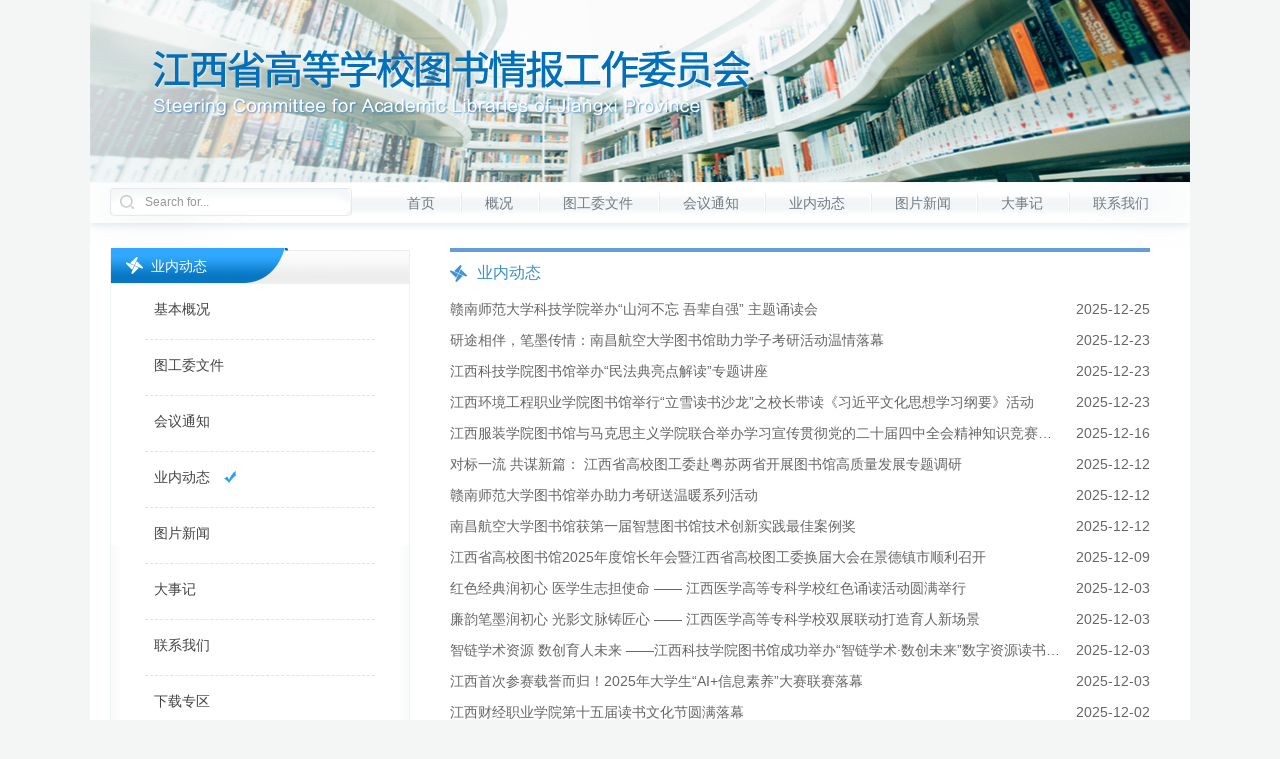

--- FILE ---
content_type: text/html; charset=utf-8
request_url: https://tgw.jxnu.edu.cn/list.php?fid=2
body_size: 23246
content:
<!--
-->
<!DOCTYPE html>
<html lang="zh-CN">

<head>
    <meta charset="utf-8">
    <meta name="viewport" content="width=device-width, initial-scale=1, maximum-scale=1,user-scalable=no">
    <!-- 删除默认的苹果工具栏和菜单栏 ： 即启用 WebApp 1全屏模式  -->
    <meta name="apple-mobile-web-app-capable" content="yes" />
    <!-- 忽略数字自动识别为电话号码 ,忽略识别邮箱 -->
    <meta name="format-detection" content="telephone=no, email=no" />
    <!-- 避免IE使用兼容模式 -->
    <meta http-equiv="X-UA-Compatible" content="IE=edge">
    <!-- 启用360浏览器的极速模式(webkit) -->
    <meta name="renderer" content="webkit">

    <title>业内动态 - 江西省高校图书情报工作委员会</title>


	<link rel="stylesheet" href="/images/default/public/css/bootstrap.min.css">
    <link href="/images/default/public/css/common.css" rel="stylesheet">
    <link href="/images/default/public/css/style.css" rel="stylesheet">
    <!--[if lt IE 9]>
      <script src="/images/default/public/js/html5shiv.min.js"></script>
      <script src="/images/default/public/js/respond.min.js"></script>
    <![endif]-->
</head>

<body>
    <div class="section index-wrap">
        <div class="header">
          
            <div class="logo-wrap">
                <button class="navbar-toggle collapsed" type="button" data-toggle="collapse" data-target=".navbar-nav">
                  <span class="sr-only">Toggle navigation</span>
                  <span class="icon-bar"></span>
                  <span class="icon-bar"></span>
                  <span class="icon-bar"></span>
                </button>
                <a href="/." class="logo">
                    <img src="/images/default/public/images/logo.png" alt="">
                </a>
            </div>
        </div>
        <div class="navbar-wrap">
            <ul class="nav navbar-nav navbar-right">
			            
                <li>
                    <a href="http://tgw.jxnu.edu.cn/">首页</a>
                </li>
 
                <li>
                    <a href="/list.php?fid=1">概况</a>
                </li>
 
                <li>
                    <a href="/list.php?fid=4">图工委文件</a>
                </li>
 
                <li>
                    <a href="/list.php?fid=3">会议通知</a>
                </li>
 
                <li>
                    <a href="/list.php?fid=2">业内动态</a>
                </li>
 
                <li>
                    <a href="/list.php?fid=5">图片新闻</a>
                </li>
 
                <li>
                    <a href="/list.php?fid=6">大事记</a>
                </li>
 
                <li>
                    <a href="/list.php?fid=10">联系我们</a>
                </li>
             
            </ul>
            <div class="input-group-wrap navbar-left">
                <div class="input-group">
                    <span class="input-group-btn">
                        <button class="btn btn-default" type="button" onclick='search()'>
                            <img src="/images/default/public/images/icon-search.png" alt="">
                        </button>
                      </span>
                    <input type="text" class="form-control search-input" placeholder="Search for..."  onKeyDown="huiche(event,4)">
                </div>
            </div>
        </div>
<script>
function search()
  {
	var keywords  = $(".search-input ").val();
	
	if(keywords == '')
	{
		alert("请输入关键词");
		return false;
	}
  var url   =  "/do/search.php?keyword="+keywords;
  window.open(url,"_self");

}

	
	function huiche(events,type)  //处理回车事件 
	{ 
		var eventSource;
		var currentKey = events.charCode||events.keyCode;
		if(document.all){eventSource =window.event.srcElement; }
		else{eventSource = events.target;}
		if(currentKey==13){ 
			switch(type)
			{
				
				case 3: znsearch();break;
				case 4: search();break;
				
				
			}
		} 
	}
 </script>
        <!--header end-->


  <!--
-->
    


 <div class="main-content">
            <div class="row">
                <div class="main-content-left sidebar">
                    <div class="sidebar-header box-header">
                        <h4 class="box-title">业内动态</h4>
                    </div>
                    <div class="sidebar-body box-body">
                        <ul>
                          
													
<!--
-->

<!--
<?php
print <<<EOT
-->

   <ul class="content-left-nav">        

	
	<li class=""><a href="list.php?fid=1">基本概况</a></li>
	
  
	
	<li class=""><a href="list.php?fid=4">图工委文件</a></li>
	
  
	
	<li class=""><a href="list.php?fid=3">会议通知</a></li>
	
  
	
	<li class="active"><a href="list.php?fid=2">业内动态</a></li>
	
  
	
	<li class=""><a href="list.php?fid=5">图片新闻</a></li>
	
  
	
	<li class=""><a href="list.php?fid=6">大事记</a></li>
	
  
	
	<li class=""><a href="list.php?fid=10">联系我们</a></li>
	
  
	
	<li class=""><a href="list.php?fid=7">下载专区</a></li>
	
  
	
	<li class=""><a href="list.php?fid=9">公告栏</a></li>
	
  
	
	<li class=""><a href="list.php?fid=11">图书馆名录</a></li>
	
   
</ul>


                        </ul>
                    </div>
                </div>
                <div class="main-content-right-full">
                    <div class="main-right-full-inner">
                        <div class="news-box">
                            <div class="news-box-header">
                                <button class="navbar-toggle collapsed" type="button" data-toggle="collapse" data-target=".sidebar">
                                  <span class="sr-only">Toggle navigation</span>
                                  <span class="icon-bar"></span>
                                  <span class="icon-bar"></span>
                                  <span class="icon-bar"></span>
                                </button>
                                <h4 class="news-title meeting-title">业内动态</h4>
                            </div>
                           
                                <!--
-->
<ul class="news-list">

							

							 <li>
                                        <span class="time">2025-12-25</span>
                                        <a href="bencandy.php?fid=2&id=1834" class="name" title="赣南师范大学科技学院举办“山河不忘 吾辈自强” 主题诵读会">
                                           赣南师范大学科技学院举办“山河不忘 吾辈自强” 主题诵读会
                                        </a>
                                    </li>

									

							

							 <li>
                                        <span class="time">2025-12-23</span>
                                        <a href="bencandy.php?fid=2&id=1833" class="name" title="研途相伴，笔墨传情：南昌航空大学图书馆助力学子考研活动温情落幕">
                                           研途相伴，笔墨传情：南昌航空大学图书馆助力学子考研活动温情落幕
                                        </a>
                                    </li>

									

							

							 <li>
                                        <span class="time">2025-12-23</span>
                                        <a href="bencandy.php?fid=2&id=1832" class="name" title="江西科技学院图书馆举办“民法典亮点解读”专题讲座">
                                           江西科技学院图书馆举办“民法典亮点解读”专题讲座
                                        </a>
                                    </li>

									

							

							 <li>
                                        <span class="time">2025-12-23</span>
                                        <a href="bencandy.php?fid=2&id=1831" class="name" title="江西环境工程职业学院图书馆举行“立雪读书沙龙”之校长带读《习近平文化思想学习纲要》活动">
                                           江西环境工程职业学院图书馆举行“立雪读书沙龙”之校长带读《习近平文化思想学习纲要》活动
                                        </a>
                                    </li>

									

							

							 <li>
                                        <span class="time">2025-12-16</span>
                                        <a href="bencandy.php?fid=2&id=1830" class="name" title="江西服装学院图书馆与马克思主义学院联合举办学习宣传贯彻党的二十届四中全会精神知识竞赛活动">
                                           江西服装学院图书馆与马克思主义学院联合举办学习宣传贯彻党的二十届四中全会精神知识竞赛活动
                                        </a>
                                    </li>

									

							

							 <li>
                                        <span class="time">2025-12-12</span>
                                        <a href="bencandy.php?fid=2&id=1829" class="name" title="对标一流  共谋新篇： 江西省高校图工委赴粤苏两省开展图书馆高质量发展专题调研">
                                           对标一流  共谋新篇： 江西省高校图工委赴粤苏两省开展图书馆高质量发展专题调研
                                        </a>
                                    </li>

									

							

							 <li>
                                        <span class="time">2025-12-12</span>
                                        <a href="bencandy.php?fid=2&id=1828" class="name" title="赣南师范大学图书馆举办助力考研送温暖系列活动">
                                           赣南师范大学图书馆举办助力考研送温暖系列活动
                                        </a>
                                    </li>

									

							

							 <li>
                                        <span class="time">2025-12-12</span>
                                        <a href="bencandy.php?fid=2&id=1827" class="name" title="南昌航空大学图书馆获第一届智慧图书馆技术创新实践最佳案例奖">
                                           南昌航空大学图书馆获第一届智慧图书馆技术创新实践最佳案例奖
                                        </a>
                                    </li>

									

							

							 <li>
                                        <span class="time">2025-12-09</span>
                                        <a href="bencandy.php?fid=2&id=1826" class="name" title="江西省高校图书馆2025年度馆长年会暨江西省高校图工委换届大会在景德镇市顺利召开">
                                           江西省高校图书馆2025年度馆长年会暨江西省高校图工委换届大会在景德镇市顺利召开
                                        </a>
                                    </li>

									

							

							 <li>
                                        <span class="time">2025-12-03</span>
                                        <a href="bencandy.php?fid=2&id=1825" class="name" title="红色经典润初心 医学生志担使命 —— 江西医学高等专科学校红色诵读活动圆满举行">
                                           红色经典润初心 医学生志担使命 —— 江西医学高等专科学校红色诵读活动圆满举行
                                        </a>
                                    </li>

									

							

							 <li>
                                        <span class="time">2025-12-03</span>
                                        <a href="bencandy.php?fid=2&id=1824" class="name" title="廉韵笔墨润初心 光影文脉铸匠心 —— 江西医学高等专科学校双展联动打造育人新场景">
                                           廉韵笔墨润初心 光影文脉铸匠心 —— 江西医学高等专科学校双展联动打造育人新场景
                                        </a>
                                    </li>

									

							

							 <li>
                                        <span class="time">2025-12-03</span>
                                        <a href="bencandy.php?fid=2&id=1823" class="name" title="智链学术资源  数创育人未来 ——江西科技学院图书馆成功举办“智链学术·数创未来”数字资源读书节活动">
                                           智链学术资源  数创育人未来 ——江西科技学院图书馆成功举办“智链学术·数创未来”数字资源读书节活动
                                        </a>
                                    </li>

									

							

							 <li>
                                        <span class="time">2025-12-03</span>
                                        <a href="bencandy.php?fid=2&id=1822" class="name" title="江西首次参赛载誉而归！2025年大学生“AI+信息素养”大赛联赛落幕">
                                           江西首次参赛载誉而归！2025年大学生“AI+信息素养”大赛联赛落幕
                                        </a>
                                    </li>

									

							

							 <li>
                                        <span class="time">2025-12-02</span>
                                        <a href="bencandy.php?fid=2&id=1821" class="name" title="江西财经职业学院第十五届读书文化节圆满落幕">
                                           江西财经职业学院第十五届读书文化节圆满落幕
                                        </a>
                                    </li>

									

							

							 <li>
                                        <span class="time">2025-12-02</span>
                                        <a href="bencandy.php?fid=2&id=1820" class="name" title="江西冶金职业技术学院图书馆开展 “民族团结”主题剪纸活动">
                                           江西冶金职业技术学院图书馆开展 “民族团结”主题剪纸活动
                                        </a>
                                    </li>

									

							

							 <li>
                                        <span class="time">2025-11-26</span>
                                        <a href="bencandy.php?fid=2&id=1819" class="name" title="干货拉满！赣南卫生健康职业学院图书管理系统培训圆满落幕，馆员技能再升级">
                                           干货拉满！赣南卫生健康职业学院图书管理系统培训圆满落幕，馆员技能再升级
                                        </a>
                                    </li>

									

							

							 <li>
                                        <span class="time">2025-11-26</span>
                                        <a href="bencandy.php?fid=2&id=1818" class="name" title="江西理工大学举办《高效开展文献写作与选刊投稿——利用Web of Science客观数据和AI》专题讲座">
                                           江西理工大学举办《高效开展文献写作与选刊投稿——利用Web of Science客观数据和AI》专题讲座
                                        </a>
                                    </li>

									

							

							 <li>
                                        <span class="time">2025-11-26</span>
                                        <a href="bencandy.php?fid=2&id=1817" class="name" title="宜春幼儿师范高等专科学校举办“盛世华章 礼赞祖国” 党史知识抢答赛决赛">
                                           宜春幼儿师范高等专科学校举办“盛世华章 礼赞祖国” 党史知识抢答赛决赛
                                        </a>
                                    </li>

									

							

							 <li>
                                        <span class="time">2025-11-26</span>
                                        <a href="bencandy.php?fid=2&id=1816" class="name" title="2025年大学生“AI+信息素养”大赛（高职高专赛道）江西赛区比赛顺利收官">
                                           2025年大学生“AI+信息素养”大赛（高职高专赛道）江西赛区比赛顺利收官
                                        </a>
                                    </li>

									

							

							 <li>
                                        <span class="time">2025-11-21</span>
                                        <a href="bencandy.php?fid=2&id=1815" class="name" title="江西财经职业学院图文信息中心举办&quot;诗韵流芳·经典永传&quot;古诗词诵读大赛活动">
                                           江西财经职业学院图文信息中心举办&quot;诗韵流芳·经典永传&quot;古诗词诵读大赛活动
                                        </a>
                                    </li>

									

</ul>

                        
                            <div class="page-wrap">
                                <span class='page-info fl'>当前第 <font style='color:#96cbaf;'>1</font> 页/总共 28 页, 551 条记录</span>&nbsp;<a class='pagination-item pagination-current' href='#'>1</a>&nbsp;<a class='pagination-item' href="list.php?fid=2&page=2" title="第2页">2</a>&nbsp;<a class='pagination-item' href="list.php?fid=2&page=3" title="第3页">3</a>&nbsp;<a class='pagination-item' href="list.php?fid=2&page=4" title="第4页">4</a>&nbsp;<a class='pagination-item' href="list.php?fid=2&page=5" title="第5页">5</a>&nbsp;<a class='pagination-item' href="list.php?fid=2&page=6" title="第6页">6</a>&nbsp;<a class='pagination-item' href="list.php?fid=2&page=7" title="第7页">7</a>&nbsp;<a class='pagination-item' href="list.php?fid=2&page=2" title="下一页">下一页</A>&nbsp;<a class='pagination-item' href="list.php?fid=2&page=28" title="尾页">尾页</A> <span class='page-navigation-jump'>跳转至: 第&nbsp;<select id='select_new'  onChange='if(this.options[this.selectedIndex].value != ""){window.open(this.options[this.selectedIndex].value,"_self")}'><option value='list.php?fid=2&page=1' selected>1</option><option value='list.php?fid=2&page=2' >2</option><option value='list.php?fid=2&page=3' >3</option><option value='list.php?fid=2&page=4' >4</option><option value='list.php?fid=2&page=5' >5</option><option value='list.php?fid=2&page=6' >6</option><option value='list.php?fid=2&page=7' >7</option><option value='list.php?fid=2&page=8' >8</option><option value='list.php?fid=2&page=9' >9</option><option value='list.php?fid=2&page=10' >10</option><option value='list.php?fid=2&page=11' >11</option><option value='list.php?fid=2&page=12' >12</option><option value='list.php?fid=2&page=13' >13</option><option value='list.php?fid=2&page=14' >14</option><option value='list.php?fid=2&page=15' >15</option><option value='list.php?fid=2&page=16' >16</option><option value='list.php?fid=2&page=17' >17</option><option value='list.php?fid=2&page=18' >18</option><option value='list.php?fid=2&page=19' >19</option><option value='list.php?fid=2&page=20' >20</option><option value='list.php?fid=2&page=21' >21</option><option value='list.php?fid=2&page=22' >22</option><option value='list.php?fid=2&page=23' >23</option><option value='list.php?fid=2&page=24' >24</option><option value='list.php?fid=2&page=25' >25</option><option value='list.php?fid=2&page=26' >26</option><option value='list.php?fid=2&page=27' >27</option><option value='list.php?fid=2&page=28' >28</option></select>&nbsp;页</span>
                            </div>
                        </div>
                    </div>
                </div>
            </div>
        </div>

		  <!--
-->
<div class="friend-link-wrap">
            <div class="friend-link" id="scroll_wrap">
                <ul>				  
                  <li>
	<a href="http://www.scal.edu.cn/" target=“_blank”>教育部高校图工委</a> <a href="http://jxstsg.mh.libsou.com/" target=“_blank”>江西省高校数字图书馆</a>&nbsp; <a href="http://tsg.jxnu.edu.cn" target=“_blank”>江西师范大学图书馆</a> <a href="http://lib.ncu.edu.cn/" target=“_blank”>南昌大学图书馆</a>&nbsp;&nbsp;<a href="http://lib.jxufe.edu.cn/" target=“_blank”>江西财经大学图书馆</a>&nbsp;&nbsp;<a href="http://lib.ecjtu.edu.cn/" target=“_blank”>华东交通大学图书馆</a>&nbsp;&nbsp;<a href="http://library.jxau.edu.cn/" target=“_blank”>江西农业大学图书馆</a>
</li>
                </ul>
            </div>
        </div>
 <div class="footer">
            <div class="inline-block cf">
              
			    <div class="pull-left text-left">
                    <p>电话:0791-88120981　邮箱:qiu228@sina.com</p>
                    <p>地址:江西省南昌市紫阳大道99号江西师范大学图书馆内 邮编:330022</p>
                </div>
                <div class="pull-left text-left">
                    <p>技术支持：江西师范大学图书馆技术部  访问统计:548456</p>
                    <p>江西省高等学校图书情报工作委员会　版权所有 © 2017 <a href="admin_login/main.php" target="_blank">&nbsp;</a></p>
                </div>

            </div>
        </div>
    </div>

    <!-- jQuery (necessary for Bootstrap's JavaScript plugins) -->
    <script src="/images/default/public/js/jquery/1.12.4/jquery.min.js"></script>
    <!-- Include all compiled plugins (below), or include individual files as needed -->
    <script src="/images/default/public/js/bootstrap.min.js"></script>
	<script LANGUAGE="JavaScript" src="/do/count.php?fid=1"></script>
	<script language="JavaScript">
	document.write('<div style="display:none;"><iframe src="http://tgw.jxnu.edu.cn/do/click.php?job=job_fid&fid=2&aid=" width=0 height=0></iframe></div>');
	 
        $(function(){
            if($('#scroll_wrap').length){
                var w_n =$('#scroll_wrap ul').children().length,
                    preTop = 0,
                    /*s_h = 200,t; */
                    s_h = 40,t; 
				/*scrollUp();*/
				function scrollUp(){
					t = setInterval(function(){
						if(w_n*s_h>=preTop){
							$('#scroll_wrap').scrollTop(preTop++);
						}else{
							preTop=0
							$('#scroll_wrap').scrollTop(0);
						}
					},300);
				}
                
				$('#scroll_wrap').hover(function(){
					clearInterval(t);
				},function(){
					scrollUp();
				});
            }
        });
   
	</script>

</body>

</html>


--- FILE ---
content_type: text/html; charset=UTF-8
request_url: https://tgw.jxnu.edu.cn/do/count.php?fid=1
body_size: 645
content:

var stats_href       = escape(location.href);
var stats_referrer   = escape(document.referrer);
var stats_language   = navigator.systemLanguage ? navigator.systemLanguage : navigator.userLanguage;
var stats_colordepth = screen.colorDepth;
var stats_screensize = screen.width+'*'+screen.height;
var stats_date       = new Date();
var stats_timezone   = 0 - stats_date.getTimezoneOffset()/60;
document.write("<SCRIPT LANGUAGE='JavaScript' src='http://tgw.jxnu.edu.cn/module/count/count.php?fid=1&nowurl="+stats_href+"&fromurl="+stats_referrer+"&windows_lang="+stats_language+"&screen_size="+stats_screensize+"'></SCRIPT>");
	

--- FILE ---
content_type: text/css
request_url: https://tgw.jxnu.edu.cn/images/default/public/css/common.css
body_size: 2114
content:
@charset "utf-8";
* {
    -webkit-box-sizing: border-box;
    -moz-box-sizing: border-box;
    box-sizing: border-box
}

:after,
:before {
    -webkit-box-sizing: border-box;
    -moz-box-sizing: border-box;
    box-sizing: border-box
}

html {
    font-size: 12px;
    width: 100%;
    height: 100%;
    /*overflow-x: hidden; 加上会导致fexed元素覆盖在body滚动条上*/
    -webkit-text-size-adjust: none;
}

body {
    font-size: 1rem;
    width: 100%;
    height: 100%;
    min-height: 100%;
    overflow: auto;
    font-family:  'Microsoft Yahei', "微软雅黑", Arial, "宋体", Helvetica, sans-serif, serif;
    position: relative;
    background-color: #f4f5f5;
}

body,
p,
dl,
h1,
h2,
h3,
h4 {
    margin: 0;
    padding: 0;
}

ul,
ol,
li {
    list-style: none;
    padding: 0;
    margin: 0;
}

a,
a:hover,
a:focus {
    text-decoration: none;
    outline: none;
}

p,
a,
span,
li,
em,
small {
    font-family: 'Microsoft Yahei', "微软雅黑", Arial,  "宋体", Helvetica, sans-serif, serif;
}

img {
    outline: none;
    vertical-align: middle;
    border: none;
}

button{
    outline: none;
}

cite,
em,
i {
    font-style: normal;
}

.clearfix {
    clear: both;
}

table{
    border-spacing: 0;
    border-collapse: collapse;
}

.fr {
    float: right;
}

.fl {
    float: left;
}
.pos-r{
    position: relative;
}

.full-section {
    width: 100%;
    position: relative;
    /*overflow: hidden;*/
}



.section {
    width: 1100px;
    margin: 0 auto;
    position: relative;
}

.cf:before,
.section:before,
.cf:after,
.section:after {
    display: table;
    content: "";
}

.cf:after,
.section:after{
    clear: both;
}




/***************media screen **********************/

@media(max-width:1129px) {
    .section {
        width: 970px;
    }
}

@media(max-width:991px) {
    .section {
        width: 740px;
    }
}

@media(max-width:767px) {
    .section {
        width: 100%;
        padding: 0 15px;
    }
    
}



--- FILE ---
content_type: text/css
request_url: https://tgw.jxnu.edu.cn/images/default/public/css/style.css
body_size: 21550
content:
@charset "utf-8";


.header {
    position: relative;
    height: 182px;
    padding: 50px 63px;
    background: url(../images/header-bg.jpg) no-repeat right bottom;
    background-size: cover;
}

.header .login-btn {
    position: absolute;
    right: 20px;
    top: 0;
    font-size: 12px;
    color: #fff;
    line-height: 20px;
    padding: 3px 14px 3px 30px;
    background: #016fb9 url(../images/icon-user.png) no-repeat 13px center;
    border: 1px solid #016fb9;
    border-bottom-left-radius: 4px;
    border-bottom-right-radius: 4px;
}

.navbar-wrap {
    height: 66px;
    background-color: #fff;
    background-image: url(../images/nav-bg.png);
    background-repeat: no-repeat;
    background-position: -51px -45px;
    padding: 0 16px 26px 20px;
}

.navbar-wrap .navbar-right {
    margin-right: 0;
}

.navbar-wrap > .navbar-nav > li {
    padding: 10px 24px;
    background: url(../images/nav-split.png) no-repeat left center;
}

.navbar-wrap > .navbar-nav > li:first-child {
    background-image: none;
}

.navbar-wrap > .navbar-nav > li > a {
    padding: 0;
    border: 1px solid transparent;
    font-size: 14px;
    line-height: 20px;
    color: #727b84;
}

.navbar-wrap > .nav > li > a:focus,
.navbar-wrap > .nav > li > a:hover {
    background-color: transparent;
    border-bottom-color: #727b84;
}

.input-group-wrap {
    width: 242px;
    padding: 6px 0;
    background: url(../images/input-group-bg.png) no-repeat left 6px;
}

.input-group-wrap .input-group .form-control {
    height: 28px;
    font-size: 12px;
    line-height: 20px;
    border-color: #e6eaef;
    padding: 3px;
    border-left: 0;
    background-color: transparent;
    outline: none;
    box-shadow: none;
}

.input-group-wrap .input-group-btn > .btn {
    height: 28px;
    font-size: 0;
    padding: 6px 9px;
    border-color: #e6eaef;
    vertical-align: middle;
    border-right: 0;
    background-color: transparent;
}

.main-content {
    position: relative;
    padding: 0 20px;
    background-color: #fff;
    overflow: hidden;
}

.main-content-left,
.main-content-center,
.main-content-right,
.main-content-right-full{
    display: block;
    float: left;
    padding: 0 15px;
    margin-bottom: 30px;
    overflow: hidden;
}

.main-content-left {
    width: 30.275229%;
}

.main-content-center {
    width: 41.284404%;
}

.main-content-right {
    width: 28.440367%;
}
.main-content-right-full{
    width: 69.724771%;
}
.box-header {
    border: 1px solid #eceff0;
    padding: 0 15px;
}

.box-header .box-more {
    position: relative;
    float: right;
    font-size: 12px;
    line-height: 20px;
    color: #b4b4b4;
    padding: 6px 0;
    z-index: 3;
}

.box-header .box-title {
    position: relative;
    font-size: 14px;
    line-height: 20px;
    color: #fff;
    background-position: left center;
    background-repeat: no-repeat;
    padding: 6px 25px;
    z-index: 2;
}

.box-body {
    border-left: 1px solid #eef3f5;
    border-right: 1px solid #eef3f5;
    background: url(../images/notice-board-body-bg.png) no-repeat left top;
    padding: 10px 10px 11px;
}

.box-body li {
    margin-bottom: 1px;
}

.box-body li .time {
    display: block;
    float: right;
    width: 40px;
    text-align: left;
    font-size: 12px;
    line-height: 20px;
    padding: 5px 0;
    color: #8b8e94;
}

.box-body li .name-box {
    overflow: hidden;
    margin-right: 40px;
}

.box-body li .name-box .num-box {
    display: block;
    float: left;
    width: 12px;
    height: 30px;
}

.box-body li .name-box .num-box i {
    display: block;
    width: 12px;
    height: 12px;
    background-color: #9fa3a6;
    border-radius: 2px;
    font-size: 9px;
    line-height: 12px;
    color: #fff;
    text-align: center;
    margin-top: 9px;
}

.box-body li .name-box .num-box i.num1 {
    background-color: #ff5a5a;
}

.box-body li .name-box .num-box i.num2 {
    background-color: #ff9836;
}

.box-body li .name-box .num-box i.num3 {
    background-color: #ffc73d;
}

.box-body li .name-box .name {
    display: block;
    white-space: nowrap;
    overflow: hidden;
    text-overflow: ellipsis;
    margin-left: 12px;
    font-size: 12px;
    line-height: 20px;
    color: #666666;
    padding: 5px 8px;
}

.notice-board-wrap,
.common-links-wrap {
    display: block;
    float: left;
    width: 100%;
}

.notice-board-header,
.sidebar-header {
    position: relative;
    margin-top: 2px;
    background: url(../images/notice-board-header-bg.png) no-repeat right bottom;
}

.notice-board-header:before,
.sidebar-header:before {
    content: "";
    display: block;
    position: absolute;
    left: 0;
    top: -5px;
    width: 178px;
    height: 37px;
    background: url(../images/notice-board-title-bg.png) no-repeat left bottom;
}

.notice-board-header .box-title {
    background-image: url(../images/icon-notice-board.png);
    padding-top: 5px;
    padding-bottom: 7px;
    background-position: left 6px;
}

.common-links-wrap .common-links-header {
    position: relative;
    border-color: transparent;
}

.common-links-wrap .common-links-header:before {
    content: "";
    display: block;
    width: 74%;
    height: 36px;
    position: absolute;
    left: 0;
    top: 0;
    z-index: 2;
    background: url(../images/common-links-header-bg.png) no-repeat left top;
}

.common-links-wrap .common-links-header:after {
    content: "";
    display: block;
    width: 74%;
    height: 36px;
    position: absolute;
    right: 0;
    top: 0;
    z-index: 3;
    background: url(../images/common-links-header-bg.png) no-repeat right top;
}

.common-links-wrap .common-links-header .box-more,
.common-links-wrap .common-links-header .box-title {
    padding-top: 7px;
    padding-bottom: 7px;
}

.common-links-wrap .common-links-header .box-more {
    position: relative;
    z-index: 5;
    color: #fff;
}

.common-links-wrap .common-links-header .box-title {
    position: relative;
    z-index: 4;
    background-image: url(../images/icon-common-links.png);
}

.common-links-wrap .common-links-body {
    background-position: left bottom;
    padding-bottom: 16px;
    border-bottom: 1px solid #e3e9ec;
}

.common-links-wrap .common-links-body li {
    margin-bottom: 0;
}

.common-links-wrap .common-links-body .name-box {
    margin-right: 0;
}

.common-links-wrap .common-links-body .name-box .name {
    margin-left: 0;
    padding: 6px 8px;
    padding-left: 20px;
    background: url(../images/icon-disc.png) no-repeat 2px center;
}


/*center*/

.file-wrap,
.meeting-notice-wrap {
    float: left;
    display: block;
    width: 100%;
}

.news-box-header {
    border-top: 4px solid #639eda;
}

.news-box .news-more {
    float: right;
    display: block;
    font-size: 14px;
    line-height: 28px;
    color: #b8c1c9;
    padding: 7px 0;
}

.news-box .news-title {
    display: block;
    font-size: 16px;
    line-height: 32px;
    color: #3e8ec9;
    padding: 5px 0;
    font-weight: normal;
}

.news-box .file-title {
    padding-left: 22px;
    background: url(../images/icon-file.png) no-repeat left center;
}

.main-content-center .news-list {
    height: 234px;
}

.news-list li {
    overflow: hidden;
    margin-bottom: 1px;
}

.news-list .name {
    display: block;
    overflow: hidden;
    text-overflow: ellipsis;
    white-space: nowrap;
    font-size: 14px;
    line-height: 20px;
    padding: 5px 5px 5px 0;
    color: #666666;
    margin-right: 85px;
}

.news-list .time {
    display: block;
    float: right;
    width: 85px;
    text-align: right;
    font-size: 14px;
    line-height: 20px;
    color: #666666;
    padding: 5px 0;
}

.meeting-notice-nav li {
    float: left;
    display: block;
    overflow: hidden;
}

.meeting-notice-nav li a {
    display: block;
    float: left;
    font-size: 16px;
    line-height: 32px;
    color: #b9bfc3;
    padding: 5px 0;
    padding-left: 23px;
}

.meeting-notice-nav .active a,
.meeting-notice-nav li a:focus,
.meeting-notice-nav li a:hover {
    color: #639eda;
}

.meeting-notice-nav li + li:before {
    content: "/\00a0";
    display: block;
    float: left;
    color: #d6dbdf;
    font-size: 16px;
    line-height: 32px;
    padding: 5px 14px;
}

.meeting-notice-nav li .meeting-title {
    background: url(../images/icon-meeting.png) no-repeat left center;
}

.meeting-notice-nav li.active .meeting-title {
    background-image: url(../images/icon-meeting-active.png);
}

.meeting-notice-nav li .notice-title {
    background: url(../images/icon-notice.png) no-repeat left center;
}

.meeting-notice-nav li.active .notice-title {
    background-image: url(../images/icon-notice-active.png);
}

.news-box .tab-content {
    position: relative;
}

.news-box .tab-content .news-more {
    position: absolute;
    right: 0;
    top: -42px;
}


/*right*/

.index-caursol-wrap {
    position: relative;
    display: block;
    float: left;
    width: 100%;
    height: 250px;
    overflow: hidden;
    margin: 0 auto 29px;
}

.index-caursol-wrap .carousel-indicators {
    left: auto;
    right: 9px;
    bottom: 9px;
    width: auto;
}

.index-caursol-wrap .carousel-indicators li {
    width: 6px;
    height: 6px;
    border-radius: 0;
    background-color: #fff;
    margin: 0 3px;
}

.index-caursol-wrap .carousel-indicators .active {
    width: 18px;
    background-color: #4093d3;
    border-color: #4093d3;
}

.index-caursol-wrap .carousel-caption {
    left: 12px;
    bottom: 3px;
    padding-bottom: 0;
}

.index-caursol-wrap .carousel-caption .swiper-caption {
    display: block;
    overflow: hidden;
    text-overflow: ellipsis;
    white-space: nowrap;
    font-size: 12px;
    line-height: 20px;
    color: #ffffff;
    padding: 5px 0;
    text-align: left;
}

.extra-links-wrap {
    display: block;
    float: left;
    width: 100%;
    margin: 0 auto;
}

.extra-links-inner {
    margin-left: -5px;
    margin-right: -5px;
}

.extra-links-wrap a {
    display: block;
    float: left;
    width: 50%;
    padding: 0 3px;
    margin-bottom: 2px;
}

.extra-links-wrap a img {
    width: 100%;
    height: auto;
}


/*footer*/

.footer {
    margin-top: -10px;
    padding: 20px 0;
    text-align: center;
}

.inline-block {
    display: inline-block;
}

.footer .text-left {
    padding: 0 56px;
}

.footer p {
    font-size: 12px;
    line-height: 20px;
    color: #a9b0b4;
}

@media(max-width: 991px) {
    .navbar-wrap > .navbar-nav > li {
        padding: 10px;
    }
    .input-group-wrap {
        width: 200px;
    }
    .main-content-left,
    .main-content-center,
    .main-content-right {
        float: none;
        width: 100%;
    }
    .common-links-wrap,
    .meeting-notice-wrap,
    .extra-links-wrap {
        float: right;
    }
    .notice-board-wrap,
    .common-links-wrap,
    .meeting-notice-wrap,
    .extra-links-wrap,
    .file-wrap,
    .index-caursol-wrap {
        width: 48%;
    }
    .box-body{
        background-size: cover;
    }
    .index-caursol-wrap {
        height: auto;
    }
    .index-caursol-wrap .carousel-inner > .item > img {
        height: 100%;
    }
    .footer .text-left {
        padding: 0 10px;
    }
}

@media(max-width: 767px) {
    .index-wrap {
        padding: 0;
    }
    .header {
        height: auto;
        padding-left: 15px;
        padding-right: 15px;
    }
    .logo {
        display: block;
        width: 85%;
    }
    .logo img {
        width: 100%;
    }

    .header .navbar-toggle {
        margin-right: -10px;
        margin-top: -9px;
        border-color: #016fb9;
    }
    .navbar-toggle .icon-bar {
        background-color: #fff;
    }
    .navbar-nav {
        display: none;
        position: absolute;
        top: 70px;
        left: 0;
        right: 0;
        margin: 7.5px 0;
        overflow-x: visible;
        background-color: #fff;
        -webkit-box-shadow: 2px 2px 9px rgba(170, 185, 200, .35);
        box-shadow: 2px 2px 9px rgba(170, 185, 200, .35);
        z-index: 10;
    }
    .navbar-wrap > .navbar-nav > li {
        background-image: none;
        padding-left: 15px;
        padding-right: 15px;
    }
    .notice-board-wrap,
    .common-links-wrap,
    .meeting-notice-wrap,
    .extra-links-wrap,
    .file-wrap,
    .index-caursol-wrap {
        width: 100%;
        float: none;
    }
    .notice-board-wrap,
    .common-links-wrap {
        max-width: 330px;
    }
    .file-wrap,
    .meeting-notice-wrap {
        max-width: 450px;
    }
    .index-caursol-wrap,
    .extra-links-wrap {
        max-width: 310px;
    }
    .index-caursol-wrap {
        height: 250px;
    }
    .meeting-notice-nav li + li:before {
        padding-left: 5px;
        padding-right: 5px;
    }
    .meeting-notice-nav li a {
        padding-left: 18px;
    }
    .footer {
        height: auto;
        background-size: cover;
    }
    .footer .text-left {
        padding: 0 30px;
    }
}

/*list*/
.sidebar-header .box-title{
    background-image: url(../images/icon-meeting-white.png);
    padding-top: 5px;
    padding-bottom: 7px;
    background-position: left 6px;
}
.sidebar-body.box-body{
    background-position: left bottom;
    padding: 0 34px;
}
.sidebar-body li{
    border-top: 1px dashed #e1e3e4;
    margin-bottom: 0;
    padding: 11px 0 11px 9px;
}
.sidebar-body li:first-child{
    border-top: 0;
}
.sidebar-body li a{
    display: inline-block;
    font-size: 14px;
    line-height: 28px;
    color: #444444;
    max-width: 90%;
    overflow: hidden;
    white-space: nowrap;
    text-overflow: ellipsis;
    padding-right: 26px;
}
.sidebar-body ul .active a,
.sidebar-body li a:hover{
    background: url(../images/icon-ok.png) no-repeat right center;
}
.main-right-full-inner{
    position: relative;
    padding: 0 20px 0 10px;
    overflow: hidden;
}
.main-right-full-inner .meeting-title{
    background: url(../images/icon-meeting-active.png) no-repeat left center;
    padding-left: 27px;
}
.main-right-full-inner .news-list .time{
    width: auto;
}
/*分页*/
.page-wrap {
    height: 48x;
    padding: 20px 0 0;
}

.page-info {
    display: inline-block;
    color: #7f7f7f;
    font-size: 12px;
    line-height: 24px;
    padding: 2px 0;
    text-align: left;
    margin-right: 20px;
}

.page-navigation {
    display: block;
    margin-left: 100px;
}

.page-navigation-list,
.page-navigation-jump {
    float: left;
}

.page-navigation-list li {
    float: left;
    text-align: center;
    margin-right: 3px;
    border-bottom: none;
}

.page-navigation-list li a,
.pagination-item {
    display: block;
    float: left;
    height: 28px;
    font-size: 12px;
    line-height: 24px;
    color: #8a98a0;
    border: 1px solid transparent;
    background-color: #fff;
    padding: 1px 9px;
    border-radius: 13px;
    margin: 0;
    background: none;
}

.pagination-item {
    margin-right: 3px;
}

.page-navigation-list li a:focus,
.page-navigation-list li a:hover,
.pagination-item:hover,
.page-navigation-list li .pagination-next{
    border-color: #dbe3e7;
}


.page-navigation-list .pagination-current,
.pagination-item.pagination-current{
    border-color: #2aa1f5;
    color: #fff;
    background-color: #2aa1f5;
}

.page-navigation-jump {
    display: inline-block;
    height: 28px;
    margin-left: 10px;
    font-size: 12px;
    line-height: 24px;
    vertical-align: middle;
    color: #8a98a0;
}

.pagination-input,
.page-navigation-jump select {
    display: inline-block;
    width: 50px;
    height: 28px;
    margin: 0 4px;
    font-size: 12px;
    line-height: 24px;
    color: #505050;
    border: 1px solid #dae2e6;
    background-color: #fff;
    padding: 1px 9px;
    border-radius: 13px;
    outline: none;
}

.pagination-go {
    display: inline-block;
    width: 28px;
    height: 28px;
    font-size: 12px;
    line-height: 24px;
    color: #8a98a0;
    border: 1px solid #dae2e6;
    background-color: #fff;
    border-radius: 13px;
    text-align: center;
    padding: 1px 0;
}
@media(max-width: 991px){
    .sidebar{
        float: left;
        width: 38.356164%;
    }
    .main-content-right-full{
        width: 61.643836%;
    }
    .page-navigation{
        margin-left: 0;
    }
}
@media(max-width:767px){
    .main-content-right-full{
        width: 100%;
        float: none;
    }
    .sidebar{
        display: none;
        position: absolute;
        left: 0;
        top: 0;
        width: 250px;
        z-index: 10;
        background-color: #fff;
        padding: 0;
    }
    .main-right-full-inner{
        padding: 0;
    }
    .main-right-full-inner  .navbar-toggle{
        margin: 0;
        padding: 8px 10px;
    }
    .main-right-full-inner .navbar-toggle .icon-bar{
        background-color: #639eda;
    }
    .main-right-full-inner .news-list .time{
        display: none;
    }
    .main-right-full-inner .news-list .name{
        margin-right: 0;
            white-space: normal;
    }
}
/*list-media*/
.news-media-list{
    padding-top: 4px;
}
.news-media-list .media-left{
    padding-top: 5px;
    padding-right: 25px;
}
.news-media-list .media-body{
    border-bottom: 1px dashed #e0e7ef;
}
.news-media-list .media-heading{
    display: block;
    font-size: 16px;
    line-height: 28px;
    color: #333333;
    margin-bottom: 0;
}
.news-media-list .media-heading:hover{
    color: #3689e1;
}
.news-media-list .media-info{
    font-size: 12px;
    line-height: 24px;
    color: #838792;
    margin-bottom: 17px;
}
.news-media-list .media-caption{
    font-size: 14px;
    line-height: 20px;
    color: #838792;
    margin-bottom: 18px;
}
@media(max-width:767px){
    .news-media-list .media-left{
        display: none;
    }
}
/*detail*/
.detail-content{
    padding: 0 43px;
}
.detail-content .breadcrumb{
    background-color: transparent;
    padding: 0;
    margin-bottom: 10px;
}
.detail-content .breadcrumb li,
.detail-content .breadcrumb li a{
    font-size: 12px;
    color: #999999;
}
.detail-content .breadcrumb>li+li:before{
    content: ">";
    padding: 0 2px;
}
.detail-content .breadcrumb>.active{
    color: #016fb9;
}
.detail-content .article-title{
    font-size: 18px;
    line-height: 30px;
    color: #016fb9;
    text-align: center;
}
.detail-content .article-info{
    font-size: 12px;
    line-height: 24px;
    color: #999999;
    margin-bottom: 28px;
    text-align: center;
}
.article-content{
    padding-bottom: 28px;
}
.article-content p{
    font-size: 14px;
    line-height: 28px;
    color: #666666;
    overflow: hidden;
}
@media(max-width:767px){
    .detail-content{
        padding: 0;
    }
}
/*search*/
.search-content{
    width: 100%;
   margin-top: -25px; 
    padding-bottom: 52px;
}
.search-input-group{
    position: relative;
    padding: 47px 0;
    background-color: #f6f6f8;
}
.search-input-group .input-group{
    position: relative;
    width: 602px;
    margin: 0 auto;
}
.search-input-group .input-group .search-input{
    display: block;
    width: 100%;
    height: 46px;
    padding: 8px 90px 8px 25px;
    font-size: 14px;
    line-height: 28px;
    color: #333333;
    border: 1px solid #fff;
    border-radius: 23px;
    -webkit-box-shadow:  3px 3px 6px rgba(181,191,200,.48);
    box-shadow: 3px 3px 6px rgba(181,191,200,.48);
    outline: none;
}
.search-input-group .input-group .search-btn{
    position: absolute;
    right: 2px;
    top: 2px;
    display: block;
    width: 84px;
    height: 42px;
    padding: 11px 0;
    border-radius: 21px;
    border: 1px solid #ffba13;
    background-color: #ffba13;
    text-align: center;
}
.search-result{
    padding: 18px 43px;
}
.search-result-head{
    display: block;
    font-size: 16px;
    line-height: 32px;
    padding: 4px 0;
    color: #333333;
    font-weight: bold;
    margin-bottom: 11px;
}
.search-result-head span{
    font-size: 12px;
    color: #999999;
}
@media(max-width:767px){
    .search-input-group .input-group{
        width: 90%;
    }
    .search-result{
        padding-left: 0;
        padding-right: 0;
    }
}

.friend-link-wrap{
    height: 58px;
    padding: 19px 0 23px;
    background-image: url(../images/foot-bg.png);
    background-repeat: repeat-x;
    background-position: -63px -70px;
}
.friend-link{
    height: 16px;
    overflow: hidden;
    text-align: center;
}
.friend-link li{
    display: block;
    font-size: 14px;
    color: #1a86d3;
    line-height: 16px;
}
.friend-link li>a{
    display: inline-block;
    font-size: 14px;
    color: #1a86d3;
    line-height: 16px;
}
.friend-link li>a:before{
    content: "|";
    margin: 0 8px;
    color: #a9b0b4;
}
.friend-link li>a:first-child:before{
    content: "";
}